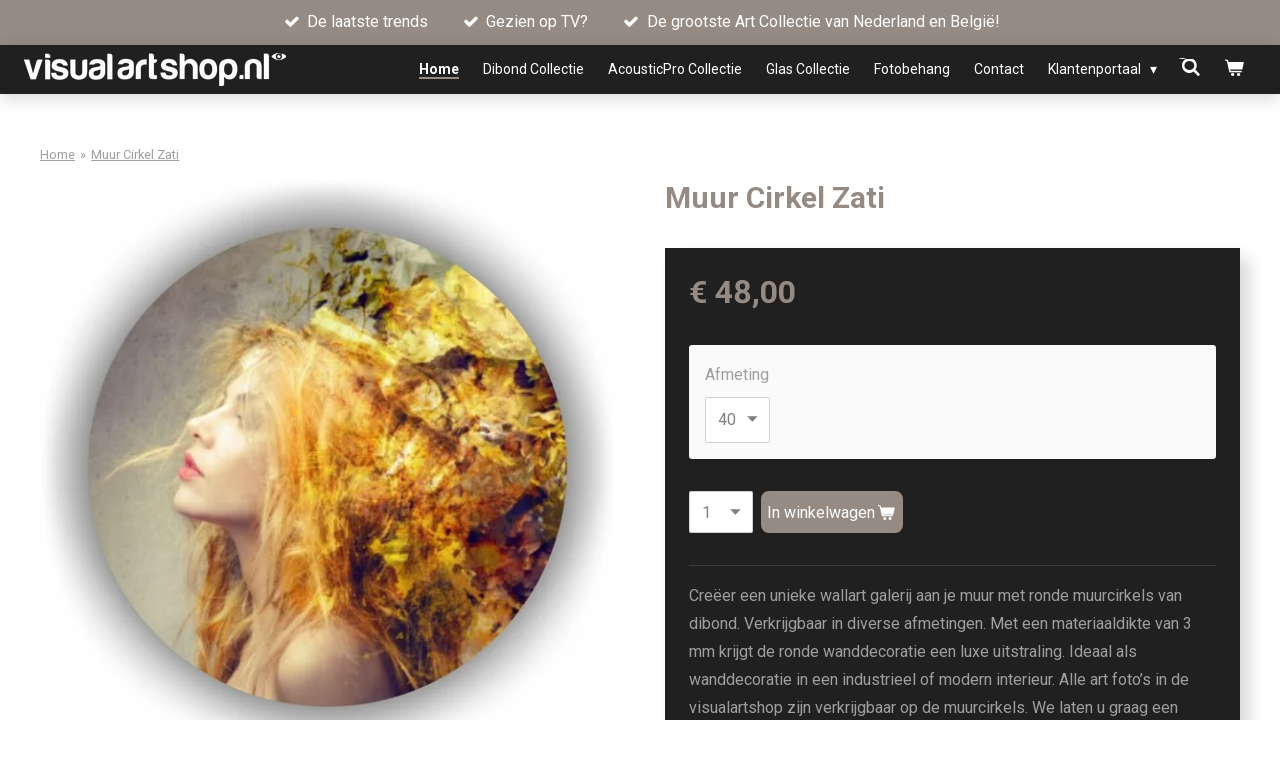

--- FILE ---
content_type: text/html; charset=UTF-8
request_url: https://www.visualartshop.nl/product/3922132/muur-cirkel-zati
body_size: 12786
content:
<!DOCTYPE html>
<html lang="nl">
    <head>
        <meta http-equiv="Content-Type" content="text/html; charset=utf-8">
        <meta name="viewport" content="width=device-width, initial-scale=1.0, maximum-scale=5.0">
        <meta http-equiv="X-UA-Compatible" content="IE=edge">
        <link rel="canonical" href="https://www.visualartshop.nl/product/3922132/muur-cirkel-zati">
        <link rel="sitemap" type="application/xml" href="https://www.visualartshop.nl/sitemap.xml">
        <meta property="og:title" content="Muur Cirkel Zati | visualartshop">
        <meta property="og:url" content="https://www.visualartshop.nl/product/3922132/muur-cirkel-zati">
        <base href="https://www.visualartshop.nl/">
        <meta name="description" property="og:description" content="Cre&amp;euml;er een unieke wallart galerij aan je muur met ronde muurcirkels van dibond. Verkrijgbaar in diverse afmetingen. Met een materiaaldikte van 3 mm krijgt de ronde wanddecoratie een luxe uitstraling. Ideaal als wanddecoratie in een industrieel of modern interieur. Alle art foto&amp;rsquo;s in de visualartshop zijn verkrijgbaar op de muurcirkels. We laten u graag een ontwerp op maat zien! Een gratis ophangplaat wordt meegeleverd!">
                <script nonce="fe6a532e0dd27cae40e7ef3952eb271f">
            
            window.JOUWWEB = window.JOUWWEB || {};
            window.JOUWWEB.application = window.JOUWWEB.application || {};
            window.JOUWWEB.application = {"backends":[{"domain":"jouwweb.nl","freeDomain":"jouwweb.site"},{"domain":"webador.com","freeDomain":"webadorsite.com"},{"domain":"webador.de","freeDomain":"webadorsite.com"},{"domain":"webador.fr","freeDomain":"webadorsite.com"},{"domain":"webador.es","freeDomain":"webadorsite.com"},{"domain":"webador.it","freeDomain":"webadorsite.com"},{"domain":"jouwweb.be","freeDomain":"jouwweb.site"},{"domain":"webador.ie","freeDomain":"webadorsite.com"},{"domain":"webador.co.uk","freeDomain":"webadorsite.com"},{"domain":"webador.at","freeDomain":"webadorsite.com"},{"domain":"webador.be","freeDomain":"webadorsite.com"},{"domain":"webador.ch","freeDomain":"webadorsite.com"},{"domain":"webador.ch","freeDomain":"webadorsite.com"},{"domain":"webador.mx","freeDomain":"webadorsite.com"},{"domain":"webador.com","freeDomain":"webadorsite.com"},{"domain":"webador.dk","freeDomain":"webadorsite.com"},{"domain":"webador.se","freeDomain":"webadorsite.com"},{"domain":"webador.no","freeDomain":"webadorsite.com"},{"domain":"webador.fi","freeDomain":"webadorsite.com"},{"domain":"webador.ca","freeDomain":"webadorsite.com"},{"domain":"webador.ca","freeDomain":"webadorsite.com"},{"domain":"webador.pl","freeDomain":"webadorsite.com"},{"domain":"webador.com.au","freeDomain":"webadorsite.com"},{"domain":"webador.nz","freeDomain":"webadorsite.com"}],"editorLocale":"nl-NL","editorTimezone":"Europe\/Amsterdam","editorLanguage":"nl","analytics4TrackingId":"G-E6PZPGE4QM","analyticsDimensions":[],"backendDomain":"www.jouwweb.nl","backendShortDomain":"jouwweb.nl","backendKey":"jouwweb-nl","freeWebsiteDomain":"jouwweb.site","noSsl":false,"build":{"reference":"bdb0db9"},"linkHostnames":["www.jouwweb.nl","www.webador.com","www.webador.de","www.webador.fr","www.webador.es","www.webador.it","www.jouwweb.be","www.webador.ie","www.webador.co.uk","www.webador.at","www.webador.be","www.webador.ch","fr.webador.ch","www.webador.mx","es.webador.com","www.webador.dk","www.webador.se","www.webador.no","www.webador.fi","www.webador.ca","fr.webador.ca","www.webador.pl","www.webador.com.au","www.webador.nz"],"assetsUrl":"https:\/\/assets.jwwb.nl","loginUrl":"https:\/\/www.jouwweb.nl\/inloggen","publishUrl":"https:\/\/www.jouwweb.nl\/v2\/website\/1887956\/publish-proxy","adminUserOrIp":false,"pricing":{"plans":{"lite":{"amount":"700","currency":"EUR"},"pro":{"amount":"1200","currency":"EUR"},"business":{"amount":"2400","currency":"EUR"}},"yearlyDiscount":{"price":{"amount":"0","currency":"EUR"},"ratio":0,"percent":"0%","discountPrice":{"amount":"0","currency":"EUR"},"termPricePerMonth":{"amount":"0","currency":"EUR"},"termPricePerYear":{"amount":"0","currency":"EUR"}}},"hcUrl":{"add-product-variants":"https:\/\/help.jouwweb.nl\/hc\/nl\/articles\/28594307773201","basic-vs-advanced-shipping":"https:\/\/help.jouwweb.nl\/hc\/nl\/articles\/28594268794257","html-in-head":"https:\/\/help.jouwweb.nl\/hc\/nl\/articles\/28594336422545","link-domain-name":"https:\/\/help.jouwweb.nl\/hc\/nl\/articles\/28594325307409","optimize-for-mobile":"https:\/\/help.jouwweb.nl\/hc\/nl\/articles\/28594312927121","seo":"https:\/\/help.jouwweb.nl\/hc\/nl\/sections\/28507243966737","transfer-domain-name":"https:\/\/help.jouwweb.nl\/hc\/nl\/articles\/28594325232657","website-not-secure":"https:\/\/help.jouwweb.nl\/hc\/nl\/articles\/28594252935825"}};
            window.JOUWWEB.brand = {"type":"jouwweb","name":"JouwWeb","domain":"JouwWeb.nl","supportEmail":"support@jouwweb.nl"};
                    
                window.JOUWWEB = window.JOUWWEB || {};
                window.JOUWWEB.websiteRendering = {"locale":"nl-NL","timezone":"Europe\/Amsterdam","routes":{"api\/upload\/product-field":"\/_api\/upload\/product-field","checkout\/cart":"\/winkelwagen","payment":"\/bestelling-afronden\/:publicOrderId","payment\/forward":"\/bestelling-afronden\/:publicOrderId\/forward","public-order":"\/bestelling\/:publicOrderId","checkout\/authorize":"\/winkelwagen\/authorize\/:gateway","wishlist":"\/verlanglijst"}};
                                                    window.JOUWWEB.website = {"id":1887956,"locale":"nl-NL","enabled":true,"title":"visualartshop","hasTitle":true,"roleOfLoggedInUser":null,"ownerLocale":"nl-NL","plan":"business","freeWebsiteDomain":"jouwweb.site","backendKey":"jouwweb-nl","currency":"EUR","defaultLocale":"nl-NL","url":"https:\/\/www.visualartshop.nl\/","homepageSegmentId":7166546,"category":"webshop","isOffline":false,"isPublished":true,"locales":["nl-NL"],"allowed":{"ads":false,"credits":true,"externalLinks":true,"slideshow":true,"customDefaultSlideshow":true,"hostedAlbums":true,"moderators":true,"mailboxQuota":10,"statisticsVisitors":true,"statisticsDetailed":true,"statisticsMonths":-1,"favicon":true,"password":true,"freeDomains":2,"freeMailAccounts":1,"canUseLanguages":false,"fileUpload":true,"legacyFontSize":false,"webshop":true,"products":-1,"imageText":false,"search":true,"audioUpload":true,"videoUpload":5000,"allowDangerousForms":false,"allowHtmlCode":true,"mobileBar":true,"sidebar":false,"poll":false,"allowCustomForms":true,"allowBusinessListing":true,"allowCustomAnalytics":true,"allowAccountingLink":true,"digitalProducts":true,"sitemapElement":true},"mobileBar":{"enabled":true,"theme":"accent","email":{"active":true,"value":"info@visualmarketing.nl"},"location":{"active":false},"phone":{"active":true,"value":"+31654248888"},"whatsapp":{"active":true,"value":"+31654248888"},"social":{"active":false,"network":"facebook"}},"webshop":{"enabled":true,"currency":"EUR","taxEnabled":false,"taxInclusive":true,"vatDisclaimerVisible":false,"orderNotice":"<p>Indien je speciale wensen hebt kun je deze doorgeven via het Opmerkingen-veld in de laatste stap.<\/p>","orderConfirmation":null,"freeShipping":false,"freeShippingAmount":"0.00","shippingDisclaimerVisible":false,"pickupAllowed":false,"couponAllowed":true,"detailsPageAvailable":true,"socialMediaVisible":true,"termsPage":null,"termsPageUrl":null,"extraTerms":null,"pricingVisible":true,"orderButtonVisible":true,"shippingAdvanced":false,"shippingAdvancedBackEnd":false,"soldOutVisible":true,"backInStockNotificationEnabled":false,"canAddProducts":true,"nextOrderNumber":586,"allowedServicePoints":[],"sendcloudConfigured":false,"sendcloudFallbackPublicKey":"a3d50033a59b4a598f1d7ce7e72aafdf","taxExemptionAllowed":true,"invoiceComment":null,"emptyCartVisible":true,"minimumOrderPrice":null,"productNumbersEnabled":false,"wishlistEnabled":false,"hideTaxOnCart":false},"isTreatedAsWebshop":true};                            window.JOUWWEB.cart = {"products":[],"coupon":null,"shippingCountryCode":null,"shippingChoice":null,"breakdown":[]};                            window.JOUWWEB.scripts = ["website-rendering\/webshop"];                        window.parent.JOUWWEB.colorPalette = window.JOUWWEB.colorPalette;
        </script>
                <title>Muur Cirkel Zati | visualartshop</title>
                                            <link href="https://primary.jwwb.nl/public/j/s/c/temp-annrvkbuddxzgbwdoqpf/touch-icon-iphone.png?bust=1615280892" rel="apple-touch-icon" sizes="60x60">                                                <link href="https://primary.jwwb.nl/public/j/s/c/temp-annrvkbuddxzgbwdoqpf/touch-icon-ipad.png?bust=1615280892" rel="apple-touch-icon" sizes="76x76">                                                <link href="https://primary.jwwb.nl/public/j/s/c/temp-annrvkbuddxzgbwdoqpf/touch-icon-iphone-retina.png?bust=1615280892" rel="apple-touch-icon" sizes="120x120">                                                <link href="https://primary.jwwb.nl/public/j/s/c/temp-annrvkbuddxzgbwdoqpf/touch-icon-ipad-retina.png?bust=1615280892" rel="apple-touch-icon" sizes="152x152">                                                <link href="https://primary.jwwb.nl/public/j/s/c/temp-annrvkbuddxzgbwdoqpf/favicon.png?bust=1615280892" rel="shortcut icon">                                                <link href="https://primary.jwwb.nl/public/j/s/c/temp-annrvkbuddxzgbwdoqpf/favicon.png?bust=1615280892" rel="icon">                                        <meta property="og:image" content="https&#x3A;&#x2F;&#x2F;primary.jwwb.nl&#x2F;public&#x2F;j&#x2F;s&#x2F;c&#x2F;temp-annrvkbuddxzgbwdoqpf&#x2F;hoew1x&#x2F;CirkelZati.jpg">
                    <meta property="og:image" content="https&#x3A;&#x2F;&#x2F;primary.jwwb.nl&#x2F;public&#x2F;j&#x2F;s&#x2F;c&#x2F;temp-annrvkbuddxzgbwdoqpf&#x2F;0o76h5&#x2F;onderkant.png&#x3F;enable-io&#x3D;true&amp;enable&#x3D;upscale&amp;fit&#x3D;bounds&amp;width&#x3D;1200">
                                    <meta name="twitter:card" content="summary_large_image">
                        <meta property="twitter:image" content="https&#x3A;&#x2F;&#x2F;primary.jwwb.nl&#x2F;public&#x2F;j&#x2F;s&#x2F;c&#x2F;temp-annrvkbuddxzgbwdoqpf&#x2F;hoew1x&#x2F;CirkelZati.jpg">
                                                    <!-- Meta Pixel Code -->
<script>
!function(f,b,e,v,n,t,s)
{if(f.fbq)return;n=f.fbq=function(){n.callMethod?
n.callMethod.apply(n,arguments):n.queue.push(arguments)};
if(!f._fbq)f._fbq=n;n.push=n;n.loaded=!0;n.version='2.0';
n.queue=[];t=b.createElement(e);t.async=!0;
t.src=v;s=b.getElementsByTagName(e)[0];
s.parentNode.insertBefore(t,s)}(window, document,'script',
'https://connect.facebook.net/en_US/fbevents.js');
fbq('init', '907769492998143');
fbq('track', 'PageView');
</script>
<noscript><img height="1" width="1" style="display:none" src="https://www.facebook.com/tr?id=907769492998143&amp;ev=PageView&amp;noscript=1"></noscript>
<!-- End Meta Pixel Code -->                            <script src="https://plausible.io/js/script.manual.js" nonce="fe6a532e0dd27cae40e7ef3952eb271f" data-turbo-track="reload" defer data-domain="shard6.jouwweb.nl"></script>
<link rel="stylesheet" type="text/css" href="https://gfonts.jwwb.nl/css?display=fallback&amp;family=Roboto%3A400%2C700%2C400italic%2C700italic" nonce="fe6a532e0dd27cae40e7ef3952eb271f" data-turbo-track="dynamic">
<script src="https://assets.jwwb.nl/assets/build/website-rendering/nl-NL.js?bust=af8dcdef13a1895089e9" nonce="fe6a532e0dd27cae40e7ef3952eb271f" data-turbo-track="reload" defer></script>
<script src="https://assets.jwwb.nl/assets/website-rendering/runtime.cee983c75391f900fb05.js?bust=4ce5de21b577bc4120dd" nonce="fe6a532e0dd27cae40e7ef3952eb271f" data-turbo-track="reload" defer></script>
<script src="https://assets.jwwb.nl/assets/website-rendering/812.881ee67943804724d5af.js?bust=78ab7ad7d6392c42d317" nonce="fe6a532e0dd27cae40e7ef3952eb271f" data-turbo-track="reload" defer></script>
<script src="https://assets.jwwb.nl/assets/website-rendering/main.5cc2a9179e0462270809.js?bust=47fa63093185ee0400ae" nonce="fe6a532e0dd27cae40e7ef3952eb271f" data-turbo-track="reload" defer></script>
<link rel="preload" href="https://assets.jwwb.nl/assets/website-rendering/styles.c611799110a447e67981.css?bust=226f06dc4f39cd5a64cc" as="style">
<link rel="preload" href="https://assets.jwwb.nl/assets/website-rendering/fonts/icons-website-rendering/font/website-rendering.woff2?bust=bd2797014f9452dadc8e" as="font" crossorigin>
<link rel="preconnect" href="https://gfonts.jwwb.nl">
<link rel="stylesheet" type="text/css" href="https://assets.jwwb.nl/assets/website-rendering/styles.c611799110a447e67981.css?bust=226f06dc4f39cd5a64cc" nonce="fe6a532e0dd27cae40e7ef3952eb271f" data-turbo-track="dynamic">
<link rel="preconnect" href="https://assets.jwwb.nl">
<link rel="stylesheet" type="text/css" href="https://primary.jwwb.nl/public/j/s/c/temp-annrvkbuddxzgbwdoqpf/style.css?bust=1768823937" nonce="fe6a532e0dd27cae40e7ef3952eb271f" data-turbo-track="dynamic">    </head>
    <body
        id="top"
        class="jw-is-no-slideshow jw-header-is-image jw-is-segment-product jw-is-frontend jw-is-no-sidebar jw-is-messagebar jw-is-no-touch-device jw-is-no-mobile"
                                    data-jouwweb-page="3922132"
                                                data-jouwweb-segment-id="3922132"
                                                data-jouwweb-segment-type="product"
                                                data-template-threshold="1000"
                                                data-template-name="spacious"
                            itemscope
        itemtype="https://schema.org/Product"
    >
                                    <meta itemprop="url" content="https://www.visualartshop.nl/product/3922132/muur-cirkel-zati">
        <a href="#main-content" class="jw-skip-link">
            Ga direct naar de hoofdinhoud        </a>
        <div class="jw-background"></div>
        <div class="jw-body">
            <div class="jw-mobile-menu jw-mobile-is-logo js-mobile-menu">
            <button
            type="button"
            class="jw-mobile-menu__button jw-mobile-toggle"
            aria-label="Open / sluit menu"
        >
            <span class="jw-icon-burger"></span>
        </button>
        <div class="jw-mobile-header jw-mobile-header--image">
        <a            class="jw-mobile-header-content"
                            href="/"
                        >
                            <img class="jw-mobile-logo jw-mobile-logo--landscape" src="https://primary.jwwb.nl/public/j/s/c/temp-annrvkbuddxzgbwdoqpf/rvurs2/Artlogowit.png?enable-io=true&amp;enable=upscale&amp;height=70" srcset="https://primary.jwwb.nl/public/j/s/c/temp-annrvkbuddxzgbwdoqpf/rvurs2/Artlogowit.png?enable-io=true&amp;enable=upscale&amp;height=70 1x" alt="visualartshop" title="visualartshop">                                </a>
    </div>

        <a
        href="/winkelwagen"
        class="jw-mobile-menu__button jw-mobile-header-cart"
        aria-label="Bekijk winkelwagen"
    >
        <span class="jw-icon-badge-wrapper">
            <span class="website-rendering-icon-basket" aria-hidden="true"></span>
            <span class="jw-icon-badge hidden" aria-hidden="true"></span>
        </span>
    </a>
    
    </div>
    <div class="jw-mobile-menu-search jw-mobile-menu-search--hidden">
        <form
            action="/zoeken"
            method="get"
            class="jw-mobile-menu-search__box"
        >
            <input
                type="text"
                name="q"
                value=""
                placeholder="Zoeken..."
                class="jw-mobile-menu-search__input"
                aria-label="Zoeken"
            >
            <button type="submit" class="jw-btn jw-btn--style-flat jw-mobile-menu-search__button" aria-label="Zoeken">
                <span class="website-rendering-icon-search" aria-hidden="true"></span>
            </button>
            <button type="button" class="jw-btn jw-btn--style-flat jw-mobile-menu-search__button js-cancel-search" aria-label="Zoekopdracht annuleren">
                <span class="website-rendering-icon-cancel" aria-hidden="true"></span>
            </button>
        </form>
    </div>
            <script nonce="fe6a532e0dd27cae40e7ef3952eb271f">
    JOUWWEB.templateConfig = {
        header: {
            mobileSelector: '.jw-mobile-menu',
            updatePusher: function (headerHeight, state) {
                $('.jw-menu-clone').css('top', headerHeight);
            },
        },
    };
</script>
<div class="message-bar message-bar--accent"><div class="message-bar__container"><ul class="message-bar-usps"><li class="message-bar-usps__item"><i class="website-rendering-icon-ok"></i><span>De laatste trends</span></li><li class="message-bar-usps__item"><i class="website-rendering-icon-ok"></i><span>Gezien op TV?</span></li><li class="message-bar-usps__item"><i class="website-rendering-icon-ok"></i><span>De grootste Art Collectie van Nederland en België!</span></li></ul></div></div><header class="header-wrap js-fixed-header-container">
    <div class="header-container js-topbar-content-container container">
        <div class="header">
            <div class="jw-header-logo">
            <div
    id="jw-header-image-container"
    class="jw-header jw-header-image jw-header-image-toggle"
    style="flex-basis: 262px; max-width: 262px; flex-shrink: 1;"
>
            <a href="/">
        <img id="jw-header-image" data-image-id="38942432" srcset="https://primary.jwwb.nl/public/j/s/c/temp-annrvkbuddxzgbwdoqpf/rvurs2/Artlogowit.png?enable-io=true&amp;width=262 262w, https://primary.jwwb.nl/public/j/s/c/temp-annrvkbuddxzgbwdoqpf/rvurs2/Artlogowit.png?enable-io=true&amp;width=524 524w" class="jw-header-image" title="visualartshop" style="max-height: 40px;" sizes="262px" width="262" height="33" intrinsicsize="262.00 x 33.00" alt="visualartshop">                </a>
    </div>
        <div
    class="jw-header jw-header-title-container jw-header-text jw-header-text-toggle"
    data-stylable="false"
>
    <a        id="jw-header-title"
        class="jw-header-title"
                    href="/"
            >
        visualartshop    </a>
</div>
</div>
        </div>
        <nav class="menu jw-menu-copy">
            <ul
    id="jw-menu"
    class="jw-menu jw-menu-horizontal"
            >
            <li
    class="jw-menu-item jw-menu-is-active"
>
        <a        class="jw-menu-link js-active-menu-item"
        href="/"                                            data-page-link-id="7166546"
                            >
                <span class="">
            Home        </span>
            </a>
                </li>
            <li
    class="jw-menu-item"
>
        <a        class="jw-menu-link"
        href="/dibond-collectie"                                            data-page-link-id="7167940"
                            >
                <span class="">
            Dibond Collectie        </span>
            </a>
                </li>
            <li
    class="jw-menu-item"
>
        <a        class="jw-menu-link"
        href="/acousticpro-collectie"                                            data-page-link-id="7167946"
                            >
                <span class="">
            AcousticPro Collectie        </span>
            </a>
                </li>
            <li
    class="jw-menu-item"
>
        <a        class="jw-menu-link"
        href="/glas-collectie"                                            data-page-link-id="7167943"
                            >
                <span class="">
            Glas Collectie        </span>
            </a>
                </li>
            <li
    class="jw-menu-item"
>
        <a        class="jw-menu-link"
        href="/fotobehang"                                            data-page-link-id="7167964"
                            >
                <span class="">
            Fotobehang        </span>
            </a>
                </li>
            <li
    class="jw-menu-item"
>
        <a        class="jw-menu-link"
        href="/contact"                                            data-page-link-id="7167966"
                            >
                <span class="">
            Contact        </span>
            </a>
                </li>
            <li
    class="jw-menu-item jw-menu-has-submenu"
>
        <a        class="jw-menu-link"
        href="/klantenportaal"                                            data-page-link-id="7251032"
                            >
                <span class="">
            Klantenportaal        </span>
                    <span class="jw-arrow jw-arrow-toplevel"></span>
            </a>
                    <ul
            class="jw-submenu"
                    >
                            <li
    class="jw-menu-item"
>
        <a        class="jw-menu-link"
        href="/klantenportaal/ophangsysteem"                                            data-page-link-id="10590846"
                            >
                <span class="">
            Ophangsysteem        </span>
            </a>
                </li>
                            <li
    class="jw-menu-item"
>
        <a        class="jw-menu-link"
        href="/klantenportaal/cadeaubon"                                            data-page-link-id="7168992"
                            >
                <span class="">
            Cadeaubon        </span>
            </a>
                </li>
                            <li
    class="jw-menu-item"
>
        <a        class="jw-menu-link"
        href="/klantenportaal/veelgestelde-vragen"                                            data-page-link-id="12118224"
                            >
                <span class="">
            Veelgestelde Vragen        </span>
            </a>
                </li>
                            <li
    class="jw-menu-item"
>
        <a        class="jw-menu-link"
        href="/klantenportaal/klantinformatie"                                            data-page-link-id="7737683"
                            >
                <span class="">
            Klantinformatie        </span>
            </a>
                </li>
                            <li
    class="jw-menu-item"
>
        <a        class="jw-menu-link"
        href="/klantenportaal/blog"                                            data-page-link-id="8812322"
                            >
                <span class="">
            Blog        </span>
            </a>
                </li>
                            <li
    class="jw-menu-item"
>
        <a        class="jw-menu-link"
        href="/klantenportaal/privacy-policy"                                            data-page-link-id="7737626"
                            >
                <span class="">
            Privacy Policy        </span>
            </a>
                </li>
                            <li
    class="jw-menu-item"
>
        <a        class="jw-menu-link"
        href="/klantenportaal/algemene-voorwaarden"                                            data-page-link-id="8463442"
                            >
                <span class="">
            Algemene Voorwaarden        </span>
            </a>
                </li>
                    </ul>
        </li>
            <li
    class="jw-menu-item jw-menu-search-item"
>
        <button        class="jw-menu-link jw-menu-link--icon jw-text-button"
                                                                    title="Zoeken"
            >
                                <span class="website-rendering-icon-search"></span>
                            <span class="hidden-desktop-horizontal-menu">
            Zoeken        </span>
            </button>
                
            <div class="jw-popover-container jw-popover-container--inline is-hidden">
                <div class="jw-popover-backdrop"></div>
                <div class="jw-popover">
                    <div class="jw-popover__arrow"></div>
                    <div class="jw-popover__content jw-section-white">
                        <form  class="jw-search" action="/zoeken" method="get">
                            
                            <input class="jw-search__input" type="text" name="q" value="" placeholder="Zoeken..." aria-label="Zoeken" >
                            <button class="jw-search__submit" type="submit" aria-label="Zoeken">
                                <span class="website-rendering-icon-search" aria-hidden="true"></span>
                            </button>
                        </form>
                    </div>
                </div>
            </div>
                        </li>
            <li
    class="jw-menu-item js-menu-cart-item "
>
        <a        class="jw-menu-link jw-menu-link--icon"
        href="/winkelwagen"                                                            title="Winkelwagen"
            >
                                    <span class="jw-icon-badge-wrapper">
                        <span class="website-rendering-icon-basket"></span>
                                            <span class="jw-icon-badge hidden">
                    0                </span>
                            <span class="hidden-desktop-horizontal-menu">
            Winkelwagen        </span>
            </a>
                </li>
    
    </ul>

    <script nonce="fe6a532e0dd27cae40e7ef3952eb271f" id="jw-mobile-menu-template" type="text/template">
        <ul id="jw-menu" class="jw-menu jw-menu-horizontal jw-menu-spacing--mobile-bar">
                            <li
    class="jw-menu-item jw-menu-search-item"
>
                
                 <li class="jw-menu-item jw-mobile-menu-search-item">
                    <form class="jw-search" action="/zoeken" method="get">
                        <input class="jw-search__input" type="text" name="q" value="" placeholder="Zoeken..." aria-label="Zoeken">
                        <button class="jw-search__submit" type="submit" aria-label="Zoeken">
                            <span class="website-rendering-icon-search" aria-hidden="true"></span>
                        </button>
                    </form>
                </li>
                        </li>
                            <li
    class="jw-menu-item jw-menu-is-active"
>
        <a        class="jw-menu-link js-active-menu-item"
        href="/"                                            data-page-link-id="7166546"
                            >
                <span class="">
            Home        </span>
            </a>
                </li>
                            <li
    class="jw-menu-item"
>
        <a        class="jw-menu-link"
        href="/dibond-collectie"                                            data-page-link-id="7167940"
                            >
                <span class="">
            Dibond Collectie        </span>
            </a>
                </li>
                            <li
    class="jw-menu-item"
>
        <a        class="jw-menu-link"
        href="/acousticpro-collectie"                                            data-page-link-id="7167946"
                            >
                <span class="">
            AcousticPro Collectie        </span>
            </a>
                </li>
                            <li
    class="jw-menu-item"
>
        <a        class="jw-menu-link"
        href="/glas-collectie"                                            data-page-link-id="7167943"
                            >
                <span class="">
            Glas Collectie        </span>
            </a>
                </li>
                            <li
    class="jw-menu-item"
>
        <a        class="jw-menu-link"
        href="/fotobehang"                                            data-page-link-id="7167964"
                            >
                <span class="">
            Fotobehang        </span>
            </a>
                </li>
                            <li
    class="jw-menu-item"
>
        <a        class="jw-menu-link"
        href="/contact"                                            data-page-link-id="7167966"
                            >
                <span class="">
            Contact        </span>
            </a>
                </li>
                            <li
    class="jw-menu-item jw-menu-has-submenu"
>
        <a        class="jw-menu-link"
        href="/klantenportaal"                                            data-page-link-id="7251032"
                            >
                <span class="">
            Klantenportaal        </span>
                    <span class="jw-arrow jw-arrow-toplevel"></span>
            </a>
                    <ul
            class="jw-submenu"
                    >
                            <li
    class="jw-menu-item"
>
        <a        class="jw-menu-link"
        href="/klantenportaal/ophangsysteem"                                            data-page-link-id="10590846"
                            >
                <span class="">
            Ophangsysteem        </span>
            </a>
                </li>
                            <li
    class="jw-menu-item"
>
        <a        class="jw-menu-link"
        href="/klantenportaal/cadeaubon"                                            data-page-link-id="7168992"
                            >
                <span class="">
            Cadeaubon        </span>
            </a>
                </li>
                            <li
    class="jw-menu-item"
>
        <a        class="jw-menu-link"
        href="/klantenportaal/veelgestelde-vragen"                                            data-page-link-id="12118224"
                            >
                <span class="">
            Veelgestelde Vragen        </span>
            </a>
                </li>
                            <li
    class="jw-menu-item"
>
        <a        class="jw-menu-link"
        href="/klantenportaal/klantinformatie"                                            data-page-link-id="7737683"
                            >
                <span class="">
            Klantinformatie        </span>
            </a>
                </li>
                            <li
    class="jw-menu-item"
>
        <a        class="jw-menu-link"
        href="/klantenportaal/blog"                                            data-page-link-id="8812322"
                            >
                <span class="">
            Blog        </span>
            </a>
                </li>
                            <li
    class="jw-menu-item"
>
        <a        class="jw-menu-link"
        href="/klantenportaal/privacy-policy"                                            data-page-link-id="7737626"
                            >
                <span class="">
            Privacy Policy        </span>
            </a>
                </li>
                            <li
    class="jw-menu-item"
>
        <a        class="jw-menu-link"
        href="/klantenportaal/algemene-voorwaarden"                                            data-page-link-id="8463442"
                            >
                <span class="">
            Algemene Voorwaarden        </span>
            </a>
                </li>
                    </ul>
        </li>
            
                    </ul>
    </script>
        </nav>
    </div>
</header>
<div class="main-content">
    
<main id="main-content" class="block-content">
    <div data-section-name="content" class="jw-section jw-section-content jw-responsive">
        <div class="jw-strip jw-strip--default jw-strip--style-color jw-strip--primary jw-strip--color-default jw-strip--padding-start"><div class="jw-strip__content-container"><div class="jw-strip__content jw-responsive">    
                        <nav class="jw-breadcrumbs" aria-label="Kruimelpad"><ol><li><a href="/" class="jw-breadcrumbs__link">Home</a></li><li><span class="jw-breadcrumbs__separator" aria-hidden="true">&raquo;</span><a href="/product/3922132/muur-cirkel-zati" class="jw-breadcrumbs__link jw-breadcrumbs__link--current" aria-current="page">Muur Cirkel Zati</a></li></ol></nav>    <div
        class="product-page js-product-container"
        data-webshop-product="&#x7B;&quot;id&quot;&#x3A;3922132,&quot;title&quot;&#x3A;&quot;Muur&#x20;Cirkel&#x20;Zati&quot;,&quot;url&quot;&#x3A;&quot;&#x5C;&#x2F;product&#x5C;&#x2F;3922132&#x5C;&#x2F;muur-cirkel-zati&quot;,&quot;variants&quot;&#x3A;&#x5B;&#x7B;&quot;id&quot;&#x3A;13221711,&quot;stock&quot;&#x3A;0,&quot;limited&quot;&#x3A;false,&quot;propertyValueIds&quot;&#x3A;&#x5B;5663929&#x5D;&#x7D;,&#x7B;&quot;id&quot;&#x3A;13221712,&quot;stock&quot;&#x3A;0,&quot;limited&quot;&#x3A;false,&quot;propertyValueIds&quot;&#x3A;&#x5B;5663930&#x5D;&#x7D;,&#x7B;&quot;id&quot;&#x3A;13221713,&quot;stock&quot;&#x3A;0,&quot;limited&quot;&#x3A;false,&quot;propertyValueIds&quot;&#x3A;&#x5B;5663931&#x5D;&#x7D;,&#x7B;&quot;id&quot;&#x3A;13221714,&quot;stock&quot;&#x3A;0,&quot;limited&quot;&#x3A;false,&quot;propertyValueIds&quot;&#x3A;&#x5B;5663932&#x5D;&#x7D;,&#x7B;&quot;id&quot;&#x3A;13221715,&quot;stock&quot;&#x3A;0,&quot;limited&quot;&#x3A;false,&quot;propertyValueIds&quot;&#x3A;&#x5B;5663933&#x5D;&#x7D;&#x5D;,&quot;image&quot;&#x3A;&#x7B;&quot;id&quot;&#x3A;39373009,&quot;url&quot;&#x3A;&quot;https&#x3A;&#x5C;&#x2F;&#x5C;&#x2F;primary.jwwb.nl&#x5C;&#x2F;public&#x5C;&#x2F;j&#x5C;&#x2F;s&#x5C;&#x2F;c&#x5C;&#x2F;temp-annrvkbuddxzgbwdoqpf&#x5C;&#x2F;CirkelZati.jpg&quot;,&quot;width&quot;&#x3A;799,&quot;height&quot;&#x3A;800&#x7D;&#x7D;"
        data-is-detail-view="1"
    >
                <div class="product-page__top">
            <h1 class="product-page__heading" itemprop="name">
                Muur Cirkel Zati            </h1>
                                </div>
                                <div class="product-page__image-container">
                <div
                    class="image-gallery image-gallery--single-item"
                    role="group"
                    aria-roledescription="carousel"
                    aria-label="Productafbeeldingen"
                >
                    <div class="image-gallery__main">
                        <div
                            class="image-gallery__slides"
                            aria-live="polite"
                            aria-atomic="false"
                        >
                                                                                            <div
                                    class="image-gallery__slide-container"
                                    role="group"
                                    aria-roledescription="slide"
                                    aria-hidden="false"
                                    aria-label="1 van 1"
                                >
                                    <a
                                        class="image-gallery__slide-item"
                                        href="https://primary.jwwb.nl/public/j/s/c/temp-annrvkbuddxzgbwdoqpf/hoew1x/CirkelZati.jpg"
                                        data-width="867"
                                        data-height="868"
                                        data-image-id="39373009"
                                        tabindex="0"
                                    >
                                        <div class="image-gallery__slide-image">
                                            <img
                                                                                                    itemprop="image"
                                                    alt="Muur&#x20;Cirkel&#x20;Zati"
                                                                                                src="https://primary.jwwb.nl/public/j/s/c/temp-annrvkbuddxzgbwdoqpf/CirkelZati.jpg?enable-io=true&enable=upscale&width=600"
                                                srcset="https://primary.jwwb.nl/public/j/s/c/temp-annrvkbuddxzgbwdoqpf/hoew1x/CirkelZati.jpg?enable-io=true&width=600 600w"
                                                sizes="(min-width: 1000px) 50vw, 100vw"
                                                width="867"
                                                height="868"
                                            >
                                        </div>
                                    </a>
                                </div>
                                                    </div>
                        <div class="image-gallery__controls">
                            <button
                                type="button"
                                class="image-gallery__control image-gallery__control--prev image-gallery__control--disabled"
                                aria-label="Vorige afbeelding"
                            >
                                <span class="website-rendering-icon-left-open-big"></span>
                            </button>
                            <button
                                type="button"
                                class="image-gallery__control image-gallery__control--next image-gallery__control--disabled"
                                aria-label="Volgende afbeelding"
                            >
                                <span class="website-rendering-icon-right-open-big"></span>
                            </button>
                        </div>
                    </div>
                                    </div>
            </div>
                <div class="product-page__container">
            <div itemprop="offers" itemscope itemtype="https://schema.org/Offer">
                                <meta itemprop="availability" content="https://schema.org/InStock">
                                                        <meta itemprop="price" content="48.00">
                    <meta itemprop="priceCurrency" content="EUR">
                    <div class="product-page__price-container">
                        <div class="product__price js-product-container__price">
                            <span class="product__price__price">€ 48,00</span>
                        </div>
                        <div class="product__free-shipping-motivator js-product-container__free-shipping-motivator"></div>
                    </div>
                                                </div>
                                        <div class="product-page__customization-container jw-element-form-well">
                                        <div class="product__variants jw-select hidden">
    <select
        class="product__variants-select jw-select__input js-product-container__options jw-element-form-input-text"
        aria-label="Afmeting"
    >
        <optgroup label="Afmeting"></optgroup>
                    <option
                value="13221711"
                data-price-html="&lt;span class=&quot;product__price__price&quot;&gt;€ 48,00&lt;/span&gt;
"
                selected            >
                40                                    - € 48,00                            </option>
                    <option
                value="13221712"
                data-price-html="&lt;span class=&quot;product__price__price&quot;&gt;€ 59,00&lt;/span&gt;
"
                            >
                60                                    - € 59,00                            </option>
                    <option
                value="13221713"
                data-price-html="&lt;span class=&quot;product__price__price&quot;&gt;€ 89,00&lt;/span&gt;
"
                            >
                80                                    - € 89,00                            </option>
                    <option
                value="13221714"
                data-price-html="&lt;span class=&quot;product__price__price&quot;&gt;€ 109,00&lt;/span&gt;
"
                            >
                100                                    - € 109,00                            </option>
                    <option
                value="13221715"
                data-price-html="&lt;span class=&quot;product__price__price&quot;&gt;€ 126,00&lt;/span&gt;
"
                            >
                120                                    - € 126,00                            </option>
            </select>
</div>
                                            <div class="product-properties">
                                                            <div class="product__property product__property--selectbox">
    <label for="product-property-6970876d176eb">
        Afmeting    </label>

            <div class="product__property-list jw-select">
            <select
                name="variantProperty"
                class="jw-select__input jw-element-form-input-text js-product-container__properties"
                id="product-property-6970876d176eb"
            >
                                    <option
                        value="5663929"
                                                    selected
                                            >
                        40                    </option>
                                    <option
                        value="5663930"
                                            >
                        60                    </option>
                                    <option
                        value="5663931"
                                            >
                        80                    </option>
                                    <option
                        value="5663932"
                                            >
                        100                    </option>
                                    <option
                        value="5663933"
                                            >
                        120                    </option>
                            </select>
        </div>

    </div>
                                                                                </div>
                                                                            </div>
                        <div class="product-page__button-container">
                                    <div
    class="product-quantity-input product-quantity-input--block"
    data-max-shown-quantity="10"
    data-max-quantity="-1"
    data-product-variant-id="13221711"
    data-removable="false"
    >
    <label>
        <span class="product-quantity-input__label">
            Aantal        </span>
        <input
            min="1"
                        value="1"
            class="jw-element-form-input-text product-quantity-input__input"
            type="number"
                    />
        <select
            class="jw-element-form-input-text product-quantity-input__select hidden"
                    >
        </select>
    </label>
    </div>
                                <button
    type="button"
    class="jw-btn product__add-to-cart js-product-container__button jw-btn--size-medium"
    title="In&#x20;winkelwagen"
        >
    <span>In winkelwagen</span>
</button>
                            </div>
            <div class="product-page__button-notice hidden js-product-container__button-notice"></div>
            
                            <div class="product-page__description" itemprop="description">
                                        <p>Cre&euml;er een unieke wallart galerij aan je muur met ronde muurcirkels van dibond. Verkrijgbaar in diverse afmetingen. Met een materiaaldikte van 3 mm krijgt de ronde wanddecoratie een luxe uitstraling. Ideaal als wanddecoratie in een industrieel of modern interieur. Alle art foto&rsquo;s in de visualartshop zijn verkrijgbaar op de muurcirkels. We laten u graag een ontwerp op maat zien! Een gratis ophangplaat wordt meegeleverd!</p>                </div>
                                                    <div class="product-page__social">
                    <div
    id="jw-element-"
    data-jw-element-id=""
        class="jw-tree-node jw-element jw-social-share jw-node-is-first-child jw-node-is-last-child"
>
    <div class="jw-element-social-share" style="text-align: left">
    <div class="share-button-container share-button-container--buttons-mini share-button-container--align-left jw-element-content">
                                                                <a
                    class="share-button share-button--facebook jw-element-social-share-button jw-element-social-share-button-facebook "
                                            href=""
                        data-href-template="http://www.facebook.com/sharer/sharer.php?u=[url]"
                                                            rel="nofollow noopener noreferrer"
                    target="_blank"
                >
                    <span class="share-button__icon website-rendering-icon-facebook"></span>
                    <span class="share-button__label">Delen</span>
                </a>
                                                                            <a
                    class="share-button share-button--twitter jw-element-social-share-button jw-element-social-share-button-twitter "
                                            href=""
                        data-href-template="http://x.com/intent/post?text=[url]"
                                                            rel="nofollow noopener noreferrer"
                    target="_blank"
                >
                    <span class="share-button__icon website-rendering-icon-x-logo"></span>
                    <span class="share-button__label">Deel</span>
                </a>
                                                                            <a
                    class="share-button share-button--linkedin jw-element-social-share-button jw-element-social-share-button-linkedin "
                                            href=""
                        data-href-template="http://www.linkedin.com/shareArticle?mini=true&amp;url=[url]"
                                                            rel="nofollow noopener noreferrer"
                    target="_blank"
                >
                    <span class="share-button__icon website-rendering-icon-linkedin"></span>
                    <span class="share-button__label">Share</span>
                </a>
                                                                                        <a
                    class="share-button share-button--whatsapp jw-element-social-share-button jw-element-social-share-button-whatsapp  share-button--mobile-only"
                                            href=""
                        data-href-template="whatsapp://send?text=[url]"
                                                            rel="nofollow noopener noreferrer"
                    target="_blank"
                >
                    <span class="share-button__icon website-rendering-icon-whatsapp"></span>
                    <span class="share-button__label">Delen</span>
                </a>
                                    </div>
    </div>
</div>                </div>
                    </div>
    </div>

    </div></div></div>
<div class="product-page__content">
    <div
    id="jw-element-113253582"
    data-jw-element-id="113253582"
        class="jw-tree-node jw-element jw-strip-root jw-tree-container jw-responsive jw-node-is-first-child jw-node-is-last-child"
>
    <div
    id="jw-element-348668736"
    data-jw-element-id="348668736"
        class="jw-tree-node jw-element jw-strip jw-tree-container jw-tree-container--empty jw-responsive jw-strip--default jw-strip--style-color jw-strip--color-default jw-strip--padding-both jw-node-is-first-child jw-strip--primary jw-node-is-last-child"
>
    <div class="jw-strip__content-container"><div class="jw-strip__content jw-responsive"></div></div></div></div></div>
            </div>
</main>
    </div>
<footer class="block-footer">
    <div
        data-section-name="footer"
        class="jw-section jw-section-footer jw-responsive"
    >
                <div class="jw-strip jw-strip--default jw-strip--style-color jw-strip--primary jw-strip--color-default jw-strip--padding-both"><div class="jw-strip__content-container"><div class="jw-strip__content jw-responsive">            <div
    id="jw-element-112259204"
    data-jw-element-id="112259204"
        class="jw-tree-node jw-element jw-simple-root jw-tree-container jw-responsive jw-node-is-first-child jw-node-is-last-child"
>
    <div
    id="jw-element-112261101"
    data-jw-element-id="112261101"
        class="jw-tree-node jw-element jw-columns jw-tree-container jw-responsive jw-tree-horizontal jw-columns--mode-flex jw-node-is-first-child"
>
    <div
    id="jw-element-112261148"
    data-jw-element-id="112261148"
            style="width: 63.89%"
        class="jw-tree-node jw-element jw-column jw-tree-container jw-responsive jw-node-is-first-child"
>
    <div
    id="jw-element-112261217"
    data-jw-element-id="112261217"
        class="jw-tree-node jw-element jw-image-text jw-node-is-first-child"
>
    <div class="jw-element-imagetext-text">
            <p style="text-align: center;"><span style="color: #958b82;">Visualartshop is onderdeel van Visual Marketing</span></p>
<p style="text-align: center;"><span style="color: #958b82;">De Steg 1 | 7678 CM | Geesteren (ov) | +31 (0)6 - 54 24 88 88</span></p>    </div>
</div><div
    id="jw-element-112260434"
    data-jw-element-id="112260434"
        class="jw-tree-node jw-element jw-image jw-node-is-last-child"
>
    <div
    class="jw-intent jw-element-image jw-element-content jw-element-image-is-center jw-element-image--full-width-to-640"
            style="width: 613px;"
    >
            
        
                <picture
            class="jw-element-image__image-wrapper jw-image-is-square jw-intrinsic"
            style="padding-top: 7.3418%;"
        >
                                            <img class="jw-element-image__image jw-intrinsic__item" style="--jw-element-image--pan-x: 0.5; --jw-element-image--pan-y: 0.5;" alt="" src="https://primary.jwwb.nl/public/j/s/c/temp-annrvkbuddxzgbwdoqpf/onderkant.png" srcset="https://primary.jwwb.nl/public/j/s/c/temp-annrvkbuddxzgbwdoqpf/0o76h5/onderkant.png?enable-io=true&amp;width=96 96w, https://primary.jwwb.nl/public/j/s/c/temp-annrvkbuddxzgbwdoqpf/0o76h5/onderkant.png?enable-io=true&amp;width=147 147w, https://primary.jwwb.nl/public/j/s/c/temp-annrvkbuddxzgbwdoqpf/0o76h5/onderkant.png?enable-io=true&amp;width=226 226w, https://primary.jwwb.nl/public/j/s/c/temp-annrvkbuddxzgbwdoqpf/0o76h5/onderkant.png?enable-io=true&amp;width=347 347w, https://primary.jwwb.nl/public/j/s/c/temp-annrvkbuddxzgbwdoqpf/0o76h5/onderkant.png?enable-io=true&amp;width=532 532w, https://primary.jwwb.nl/public/j/s/c/temp-annrvkbuddxzgbwdoqpf/0o76h5/onderkant.png?enable-io=true&amp;width=816 816w, https://primary.jwwb.nl/public/j/s/c/temp-annrvkbuddxzgbwdoqpf/0o76h5/onderkant.png?enable-io=true&amp;width=1252 1252w, https://primary.jwwb.nl/public/j/s/c/temp-annrvkbuddxzgbwdoqpf/0o76h5/onderkant.png?enable-io=true&amp;width=1920 1920w" sizes="auto, min(100vw, 613px), 100vw" loading="lazy" width="790" height="58">                    </picture>

            </div>
</div></div><div
    id="jw-element-112261102"
    data-jw-element-id="112261102"
            style="width: 36.11%"
        class="jw-tree-node jw-element jw-column jw-tree-container jw-responsive jw-node-is-last-child"
>
    <div
    id="jw-element-112259190"
    data-jw-element-id="112259190"
        class="jw-tree-node jw-element jw-sitemap jw-node-is-first-child jw-node-is-last-child"
>
    
<ul class="jw-element-sitemap-list jw-element-sitemap-is-hiding"><li><a href="/">Home</a></li><li><a href="/dibond-collectie">Dibond Collectie</a></li><li><a href="/acousticpro-collectie">AcousticPro Collectie</a></li><li><a href="/glas-collectie">Glas Collectie</a></li><li><a href="/fotobehang">Fotobehang</a></li><li><a href="/contact">Contact</a></li><li><a href="/klantenportaal">Klantenportaal</a><ul class="jw-element-sitemap-list jw-element-sitemap-is-hiding"><li><a href="/klantenportaal/ophangsysteem">Ophangsysteem</a></li><li><a href="/klantenportaal/cadeaubon">Cadeaubon</a></li><li><a href="/klantenportaal/veelgestelde-vragen">Veelgestelde Vragen</a></li><li><a href="/klantenportaal/klantinformatie">Klantinformatie</a></li><li><a href="/klantenportaal/blog">Blog</a></li><li><a href="/klantenportaal/privacy-policy">Privacy Policy</a></li><li><a href="/klantenportaal/algemene-voorwaarden">Algemene Voorwaarden</a></li></ul></li></ul></div></div></div><div
    id="jw-element-122614077"
    data-jw-element-id="122614077"
        class="jw-tree-node jw-element jw-html jw-node-is-last-child"
>
    <div class="jw-html-wrapper">
    <!--Start of Tawk.to Script-->
<script type="text/javascript">
var Tawk_API=Tawk_API||{}, Tawk_LoadStart=new Date();
(function(){
var s1=document.createElement("script"),s0=document.getElementsByTagName("script")[0];
s1.async=true;
s1.src='https://embed.tawk.to/60a520aeb1d5182476ba6d65/1f62gfag8';
s1.charset='UTF-8';
s1.setAttribute('crossorigin','*');
s0.parentNode.insertBefore(s1,s0);
})();
</script>
<!--End of Tawk.to Script-->    </div>
</div></div>                            <div class="jw-credits clear">
                    <div class="jw-credits-owner">
                        <div id="jw-footer-text">
                            <div class="jw-footer-text-content">
                                &copy; 2021 - 2026 visualartshop                            </div>
                        </div>
                    </div>
                    <div class="jw-credits-right">
                                                                    </div>
                </div>
                    </div></div></div>    </div>
</footer>
            
<div class="jw-bottom-bar__container">
    </div>
<div class="jw-bottom-bar__spacer">
    </div>

            <div id="jw-variable-loaded" style="display: none;"></div>
            <div id="jw-variable-values" style="display: none;">
                                    <span data-jw-variable-key="background-color" class="jw-variable-value-background-color"></span>
                                    <span data-jw-variable-key="background" class="jw-variable-value-background"></span>
                                    <span data-jw-variable-key="font-family" class="jw-variable-value-font-family"></span>
                                    <span data-jw-variable-key="paragraph-color" class="jw-variable-value-paragraph-color"></span>
                                    <span data-jw-variable-key="paragraph-link-color" class="jw-variable-value-paragraph-link-color"></span>
                                    <span data-jw-variable-key="paragraph-font-size" class="jw-variable-value-paragraph-font-size"></span>
                                    <span data-jw-variable-key="heading-color" class="jw-variable-value-heading-color"></span>
                                    <span data-jw-variable-key="heading-link-color" class="jw-variable-value-heading-link-color"></span>
                                    <span data-jw-variable-key="heading-font-size" class="jw-variable-value-heading-font-size"></span>
                                    <span data-jw-variable-key="heading-font-family" class="jw-variable-value-heading-font-family"></span>
                                    <span data-jw-variable-key="menu-text-color" class="jw-variable-value-menu-text-color"></span>
                                    <span data-jw-variable-key="menu-text-link-color" class="jw-variable-value-menu-text-link-color"></span>
                                    <span data-jw-variable-key="menu-text-font-size" class="jw-variable-value-menu-text-font-size"></span>
                                    <span data-jw-variable-key="menu-font-family" class="jw-variable-value-menu-font-family"></span>
                                    <span data-jw-variable-key="menu-capitalize" class="jw-variable-value-menu-capitalize"></span>
                                    <span data-jw-variable-key="content-color" class="jw-variable-value-content-color"></span>
                                    <span data-jw-variable-key="accent-color" class="jw-variable-value-accent-color"></span>
                                    <span data-jw-variable-key="header-color" class="jw-variable-value-header-color"></span>
                                    <span data-jw-variable-key="footer-color" class="jw-variable-value-footer-color"></span>
                                    <span data-jw-variable-key="sidebar-color" class="jw-variable-value-sidebar-color"></span>
                                    <span data-jw-variable-key="sidebar-text-color" class="jw-variable-value-sidebar-text-color"></span>
                                    <span data-jw-variable-key="sidebar-text-link-color" class="jw-variable-value-sidebar-text-link-color"></span>
                                    <span data-jw-variable-key="sidebar-text-font-size" class="jw-variable-value-sidebar-text-font-size"></span>
                                    <span data-jw-variable-key="footer-text-color" class="jw-variable-value-footer-text-color"></span>
                                    <span data-jw-variable-key="footer-text-link-color" class="jw-variable-value-footer-text-link-color"></span>
                                    <span data-jw-variable-key="footer-text-font-size" class="jw-variable-value-footer-text-font-size"></span>
                            </div>
        </div>
                            <script nonce="fe6a532e0dd27cae40e7ef3952eb271f" type="application/ld+json">[{"@context":"https:\/\/schema.org","@type":"Organization","url":"https:\/\/www.visualartshop.nl\/","name":"visualartshop","logo":{"@type":"ImageObject","url":"https:\/\/primary.jwwb.nl\/public\/j\/s\/c\/temp-annrvkbuddxzgbwdoqpf\/rvurs2\/Artlogowit.png?enable-io=true&enable=upscale&height=60","width":483,"height":60},"email":"info@visualmarketing.nl","telephone":"+31654248888"}]</script>
                <script nonce="fe6a532e0dd27cae40e7ef3952eb271f">window.JOUWWEB = window.JOUWWEB || {}; window.JOUWWEB.experiment = {"enrollments":{},"defaults":{"only-annual-discount-restart":"3months-50pct","ai-homepage-structures":"on","checkout-shopping-cart-design":"on","ai-page-wizard-ui":"on","payment-cycle-dropdown":"on","trustpilot-checkout":"widget","improved-homepage-structures":"on"}};</script>        <script nonce="fe6a532e0dd27cae40e7ef3952eb271f">window.JOUWWEB.scripts.push("website-rendering/message-bar")</script>
<script nonce="fe6a532e0dd27cae40e7ef3952eb271f">window.plausible = window.plausible || function() { (window.plausible.q = window.plausible.q || []).push(arguments) };plausible('pageview', { props: {website: 1887956 }});</script>                                </body>
</html>
